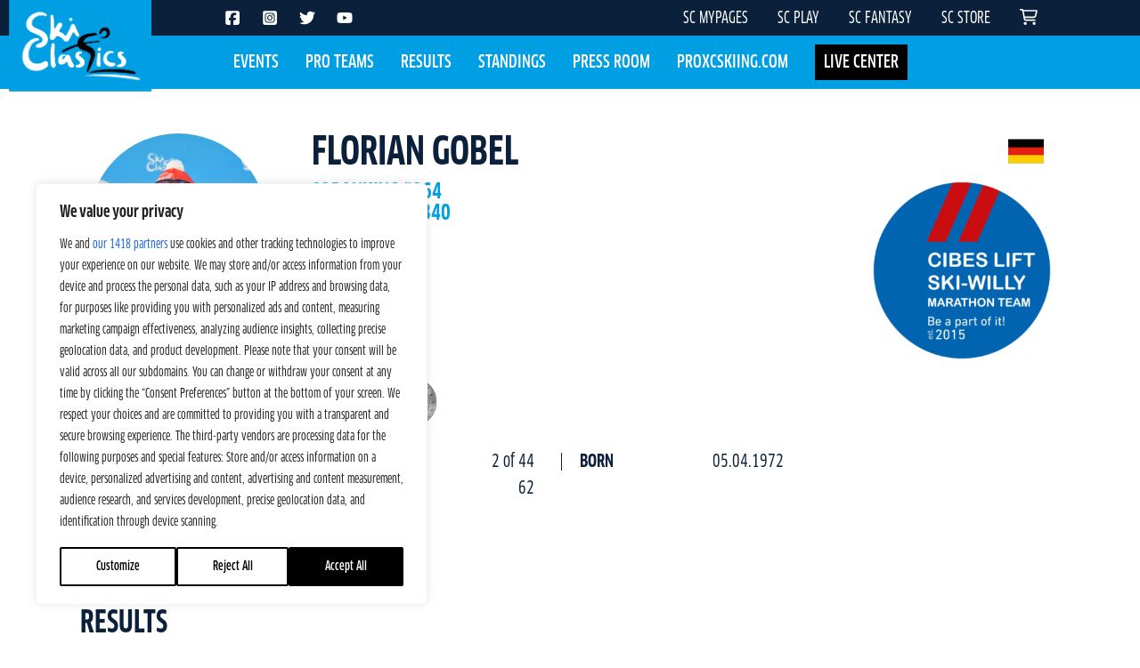

--- FILE ---
content_type: text/html; charset=utf-8
request_url: https://www.google.com/recaptcha/api2/anchor?ar=1&k=6LfbPnAUAAAAACqfb_YCtJi7RY0WkK-1T4b9cUO8&co=aHR0cHM6Ly9za2ljbGFzc2ljcy5jb206NDQz&hl=en&v=PoyoqOPhxBO7pBk68S4YbpHZ&size=invisible&anchor-ms=20000&execute-ms=30000&cb=eakqda6mk6ou
body_size: 49378
content:
<!DOCTYPE HTML><html dir="ltr" lang="en"><head><meta http-equiv="Content-Type" content="text/html; charset=UTF-8">
<meta http-equiv="X-UA-Compatible" content="IE=edge">
<title>reCAPTCHA</title>
<style type="text/css">
/* cyrillic-ext */
@font-face {
  font-family: 'Roboto';
  font-style: normal;
  font-weight: 400;
  font-stretch: 100%;
  src: url(//fonts.gstatic.com/s/roboto/v48/KFO7CnqEu92Fr1ME7kSn66aGLdTylUAMa3GUBHMdazTgWw.woff2) format('woff2');
  unicode-range: U+0460-052F, U+1C80-1C8A, U+20B4, U+2DE0-2DFF, U+A640-A69F, U+FE2E-FE2F;
}
/* cyrillic */
@font-face {
  font-family: 'Roboto';
  font-style: normal;
  font-weight: 400;
  font-stretch: 100%;
  src: url(//fonts.gstatic.com/s/roboto/v48/KFO7CnqEu92Fr1ME7kSn66aGLdTylUAMa3iUBHMdazTgWw.woff2) format('woff2');
  unicode-range: U+0301, U+0400-045F, U+0490-0491, U+04B0-04B1, U+2116;
}
/* greek-ext */
@font-face {
  font-family: 'Roboto';
  font-style: normal;
  font-weight: 400;
  font-stretch: 100%;
  src: url(//fonts.gstatic.com/s/roboto/v48/KFO7CnqEu92Fr1ME7kSn66aGLdTylUAMa3CUBHMdazTgWw.woff2) format('woff2');
  unicode-range: U+1F00-1FFF;
}
/* greek */
@font-face {
  font-family: 'Roboto';
  font-style: normal;
  font-weight: 400;
  font-stretch: 100%;
  src: url(//fonts.gstatic.com/s/roboto/v48/KFO7CnqEu92Fr1ME7kSn66aGLdTylUAMa3-UBHMdazTgWw.woff2) format('woff2');
  unicode-range: U+0370-0377, U+037A-037F, U+0384-038A, U+038C, U+038E-03A1, U+03A3-03FF;
}
/* math */
@font-face {
  font-family: 'Roboto';
  font-style: normal;
  font-weight: 400;
  font-stretch: 100%;
  src: url(//fonts.gstatic.com/s/roboto/v48/KFO7CnqEu92Fr1ME7kSn66aGLdTylUAMawCUBHMdazTgWw.woff2) format('woff2');
  unicode-range: U+0302-0303, U+0305, U+0307-0308, U+0310, U+0312, U+0315, U+031A, U+0326-0327, U+032C, U+032F-0330, U+0332-0333, U+0338, U+033A, U+0346, U+034D, U+0391-03A1, U+03A3-03A9, U+03B1-03C9, U+03D1, U+03D5-03D6, U+03F0-03F1, U+03F4-03F5, U+2016-2017, U+2034-2038, U+203C, U+2040, U+2043, U+2047, U+2050, U+2057, U+205F, U+2070-2071, U+2074-208E, U+2090-209C, U+20D0-20DC, U+20E1, U+20E5-20EF, U+2100-2112, U+2114-2115, U+2117-2121, U+2123-214F, U+2190, U+2192, U+2194-21AE, U+21B0-21E5, U+21F1-21F2, U+21F4-2211, U+2213-2214, U+2216-22FF, U+2308-230B, U+2310, U+2319, U+231C-2321, U+2336-237A, U+237C, U+2395, U+239B-23B7, U+23D0, U+23DC-23E1, U+2474-2475, U+25AF, U+25B3, U+25B7, U+25BD, U+25C1, U+25CA, U+25CC, U+25FB, U+266D-266F, U+27C0-27FF, U+2900-2AFF, U+2B0E-2B11, U+2B30-2B4C, U+2BFE, U+3030, U+FF5B, U+FF5D, U+1D400-1D7FF, U+1EE00-1EEFF;
}
/* symbols */
@font-face {
  font-family: 'Roboto';
  font-style: normal;
  font-weight: 400;
  font-stretch: 100%;
  src: url(//fonts.gstatic.com/s/roboto/v48/KFO7CnqEu92Fr1ME7kSn66aGLdTylUAMaxKUBHMdazTgWw.woff2) format('woff2');
  unicode-range: U+0001-000C, U+000E-001F, U+007F-009F, U+20DD-20E0, U+20E2-20E4, U+2150-218F, U+2190, U+2192, U+2194-2199, U+21AF, U+21E6-21F0, U+21F3, U+2218-2219, U+2299, U+22C4-22C6, U+2300-243F, U+2440-244A, U+2460-24FF, U+25A0-27BF, U+2800-28FF, U+2921-2922, U+2981, U+29BF, U+29EB, U+2B00-2BFF, U+4DC0-4DFF, U+FFF9-FFFB, U+10140-1018E, U+10190-1019C, U+101A0, U+101D0-101FD, U+102E0-102FB, U+10E60-10E7E, U+1D2C0-1D2D3, U+1D2E0-1D37F, U+1F000-1F0FF, U+1F100-1F1AD, U+1F1E6-1F1FF, U+1F30D-1F30F, U+1F315, U+1F31C, U+1F31E, U+1F320-1F32C, U+1F336, U+1F378, U+1F37D, U+1F382, U+1F393-1F39F, U+1F3A7-1F3A8, U+1F3AC-1F3AF, U+1F3C2, U+1F3C4-1F3C6, U+1F3CA-1F3CE, U+1F3D4-1F3E0, U+1F3ED, U+1F3F1-1F3F3, U+1F3F5-1F3F7, U+1F408, U+1F415, U+1F41F, U+1F426, U+1F43F, U+1F441-1F442, U+1F444, U+1F446-1F449, U+1F44C-1F44E, U+1F453, U+1F46A, U+1F47D, U+1F4A3, U+1F4B0, U+1F4B3, U+1F4B9, U+1F4BB, U+1F4BF, U+1F4C8-1F4CB, U+1F4D6, U+1F4DA, U+1F4DF, U+1F4E3-1F4E6, U+1F4EA-1F4ED, U+1F4F7, U+1F4F9-1F4FB, U+1F4FD-1F4FE, U+1F503, U+1F507-1F50B, U+1F50D, U+1F512-1F513, U+1F53E-1F54A, U+1F54F-1F5FA, U+1F610, U+1F650-1F67F, U+1F687, U+1F68D, U+1F691, U+1F694, U+1F698, U+1F6AD, U+1F6B2, U+1F6B9-1F6BA, U+1F6BC, U+1F6C6-1F6CF, U+1F6D3-1F6D7, U+1F6E0-1F6EA, U+1F6F0-1F6F3, U+1F6F7-1F6FC, U+1F700-1F7FF, U+1F800-1F80B, U+1F810-1F847, U+1F850-1F859, U+1F860-1F887, U+1F890-1F8AD, U+1F8B0-1F8BB, U+1F8C0-1F8C1, U+1F900-1F90B, U+1F93B, U+1F946, U+1F984, U+1F996, U+1F9E9, U+1FA00-1FA6F, U+1FA70-1FA7C, U+1FA80-1FA89, U+1FA8F-1FAC6, U+1FACE-1FADC, U+1FADF-1FAE9, U+1FAF0-1FAF8, U+1FB00-1FBFF;
}
/* vietnamese */
@font-face {
  font-family: 'Roboto';
  font-style: normal;
  font-weight: 400;
  font-stretch: 100%;
  src: url(//fonts.gstatic.com/s/roboto/v48/KFO7CnqEu92Fr1ME7kSn66aGLdTylUAMa3OUBHMdazTgWw.woff2) format('woff2');
  unicode-range: U+0102-0103, U+0110-0111, U+0128-0129, U+0168-0169, U+01A0-01A1, U+01AF-01B0, U+0300-0301, U+0303-0304, U+0308-0309, U+0323, U+0329, U+1EA0-1EF9, U+20AB;
}
/* latin-ext */
@font-face {
  font-family: 'Roboto';
  font-style: normal;
  font-weight: 400;
  font-stretch: 100%;
  src: url(//fonts.gstatic.com/s/roboto/v48/KFO7CnqEu92Fr1ME7kSn66aGLdTylUAMa3KUBHMdazTgWw.woff2) format('woff2');
  unicode-range: U+0100-02BA, U+02BD-02C5, U+02C7-02CC, U+02CE-02D7, U+02DD-02FF, U+0304, U+0308, U+0329, U+1D00-1DBF, U+1E00-1E9F, U+1EF2-1EFF, U+2020, U+20A0-20AB, U+20AD-20C0, U+2113, U+2C60-2C7F, U+A720-A7FF;
}
/* latin */
@font-face {
  font-family: 'Roboto';
  font-style: normal;
  font-weight: 400;
  font-stretch: 100%;
  src: url(//fonts.gstatic.com/s/roboto/v48/KFO7CnqEu92Fr1ME7kSn66aGLdTylUAMa3yUBHMdazQ.woff2) format('woff2');
  unicode-range: U+0000-00FF, U+0131, U+0152-0153, U+02BB-02BC, U+02C6, U+02DA, U+02DC, U+0304, U+0308, U+0329, U+2000-206F, U+20AC, U+2122, U+2191, U+2193, U+2212, U+2215, U+FEFF, U+FFFD;
}
/* cyrillic-ext */
@font-face {
  font-family: 'Roboto';
  font-style: normal;
  font-weight: 500;
  font-stretch: 100%;
  src: url(//fonts.gstatic.com/s/roboto/v48/KFO7CnqEu92Fr1ME7kSn66aGLdTylUAMa3GUBHMdazTgWw.woff2) format('woff2');
  unicode-range: U+0460-052F, U+1C80-1C8A, U+20B4, U+2DE0-2DFF, U+A640-A69F, U+FE2E-FE2F;
}
/* cyrillic */
@font-face {
  font-family: 'Roboto';
  font-style: normal;
  font-weight: 500;
  font-stretch: 100%;
  src: url(//fonts.gstatic.com/s/roboto/v48/KFO7CnqEu92Fr1ME7kSn66aGLdTylUAMa3iUBHMdazTgWw.woff2) format('woff2');
  unicode-range: U+0301, U+0400-045F, U+0490-0491, U+04B0-04B1, U+2116;
}
/* greek-ext */
@font-face {
  font-family: 'Roboto';
  font-style: normal;
  font-weight: 500;
  font-stretch: 100%;
  src: url(//fonts.gstatic.com/s/roboto/v48/KFO7CnqEu92Fr1ME7kSn66aGLdTylUAMa3CUBHMdazTgWw.woff2) format('woff2');
  unicode-range: U+1F00-1FFF;
}
/* greek */
@font-face {
  font-family: 'Roboto';
  font-style: normal;
  font-weight: 500;
  font-stretch: 100%;
  src: url(//fonts.gstatic.com/s/roboto/v48/KFO7CnqEu92Fr1ME7kSn66aGLdTylUAMa3-UBHMdazTgWw.woff2) format('woff2');
  unicode-range: U+0370-0377, U+037A-037F, U+0384-038A, U+038C, U+038E-03A1, U+03A3-03FF;
}
/* math */
@font-face {
  font-family: 'Roboto';
  font-style: normal;
  font-weight: 500;
  font-stretch: 100%;
  src: url(//fonts.gstatic.com/s/roboto/v48/KFO7CnqEu92Fr1ME7kSn66aGLdTylUAMawCUBHMdazTgWw.woff2) format('woff2');
  unicode-range: U+0302-0303, U+0305, U+0307-0308, U+0310, U+0312, U+0315, U+031A, U+0326-0327, U+032C, U+032F-0330, U+0332-0333, U+0338, U+033A, U+0346, U+034D, U+0391-03A1, U+03A3-03A9, U+03B1-03C9, U+03D1, U+03D5-03D6, U+03F0-03F1, U+03F4-03F5, U+2016-2017, U+2034-2038, U+203C, U+2040, U+2043, U+2047, U+2050, U+2057, U+205F, U+2070-2071, U+2074-208E, U+2090-209C, U+20D0-20DC, U+20E1, U+20E5-20EF, U+2100-2112, U+2114-2115, U+2117-2121, U+2123-214F, U+2190, U+2192, U+2194-21AE, U+21B0-21E5, U+21F1-21F2, U+21F4-2211, U+2213-2214, U+2216-22FF, U+2308-230B, U+2310, U+2319, U+231C-2321, U+2336-237A, U+237C, U+2395, U+239B-23B7, U+23D0, U+23DC-23E1, U+2474-2475, U+25AF, U+25B3, U+25B7, U+25BD, U+25C1, U+25CA, U+25CC, U+25FB, U+266D-266F, U+27C0-27FF, U+2900-2AFF, U+2B0E-2B11, U+2B30-2B4C, U+2BFE, U+3030, U+FF5B, U+FF5D, U+1D400-1D7FF, U+1EE00-1EEFF;
}
/* symbols */
@font-face {
  font-family: 'Roboto';
  font-style: normal;
  font-weight: 500;
  font-stretch: 100%;
  src: url(//fonts.gstatic.com/s/roboto/v48/KFO7CnqEu92Fr1ME7kSn66aGLdTylUAMaxKUBHMdazTgWw.woff2) format('woff2');
  unicode-range: U+0001-000C, U+000E-001F, U+007F-009F, U+20DD-20E0, U+20E2-20E4, U+2150-218F, U+2190, U+2192, U+2194-2199, U+21AF, U+21E6-21F0, U+21F3, U+2218-2219, U+2299, U+22C4-22C6, U+2300-243F, U+2440-244A, U+2460-24FF, U+25A0-27BF, U+2800-28FF, U+2921-2922, U+2981, U+29BF, U+29EB, U+2B00-2BFF, U+4DC0-4DFF, U+FFF9-FFFB, U+10140-1018E, U+10190-1019C, U+101A0, U+101D0-101FD, U+102E0-102FB, U+10E60-10E7E, U+1D2C0-1D2D3, U+1D2E0-1D37F, U+1F000-1F0FF, U+1F100-1F1AD, U+1F1E6-1F1FF, U+1F30D-1F30F, U+1F315, U+1F31C, U+1F31E, U+1F320-1F32C, U+1F336, U+1F378, U+1F37D, U+1F382, U+1F393-1F39F, U+1F3A7-1F3A8, U+1F3AC-1F3AF, U+1F3C2, U+1F3C4-1F3C6, U+1F3CA-1F3CE, U+1F3D4-1F3E0, U+1F3ED, U+1F3F1-1F3F3, U+1F3F5-1F3F7, U+1F408, U+1F415, U+1F41F, U+1F426, U+1F43F, U+1F441-1F442, U+1F444, U+1F446-1F449, U+1F44C-1F44E, U+1F453, U+1F46A, U+1F47D, U+1F4A3, U+1F4B0, U+1F4B3, U+1F4B9, U+1F4BB, U+1F4BF, U+1F4C8-1F4CB, U+1F4D6, U+1F4DA, U+1F4DF, U+1F4E3-1F4E6, U+1F4EA-1F4ED, U+1F4F7, U+1F4F9-1F4FB, U+1F4FD-1F4FE, U+1F503, U+1F507-1F50B, U+1F50D, U+1F512-1F513, U+1F53E-1F54A, U+1F54F-1F5FA, U+1F610, U+1F650-1F67F, U+1F687, U+1F68D, U+1F691, U+1F694, U+1F698, U+1F6AD, U+1F6B2, U+1F6B9-1F6BA, U+1F6BC, U+1F6C6-1F6CF, U+1F6D3-1F6D7, U+1F6E0-1F6EA, U+1F6F0-1F6F3, U+1F6F7-1F6FC, U+1F700-1F7FF, U+1F800-1F80B, U+1F810-1F847, U+1F850-1F859, U+1F860-1F887, U+1F890-1F8AD, U+1F8B0-1F8BB, U+1F8C0-1F8C1, U+1F900-1F90B, U+1F93B, U+1F946, U+1F984, U+1F996, U+1F9E9, U+1FA00-1FA6F, U+1FA70-1FA7C, U+1FA80-1FA89, U+1FA8F-1FAC6, U+1FACE-1FADC, U+1FADF-1FAE9, U+1FAF0-1FAF8, U+1FB00-1FBFF;
}
/* vietnamese */
@font-face {
  font-family: 'Roboto';
  font-style: normal;
  font-weight: 500;
  font-stretch: 100%;
  src: url(//fonts.gstatic.com/s/roboto/v48/KFO7CnqEu92Fr1ME7kSn66aGLdTylUAMa3OUBHMdazTgWw.woff2) format('woff2');
  unicode-range: U+0102-0103, U+0110-0111, U+0128-0129, U+0168-0169, U+01A0-01A1, U+01AF-01B0, U+0300-0301, U+0303-0304, U+0308-0309, U+0323, U+0329, U+1EA0-1EF9, U+20AB;
}
/* latin-ext */
@font-face {
  font-family: 'Roboto';
  font-style: normal;
  font-weight: 500;
  font-stretch: 100%;
  src: url(//fonts.gstatic.com/s/roboto/v48/KFO7CnqEu92Fr1ME7kSn66aGLdTylUAMa3KUBHMdazTgWw.woff2) format('woff2');
  unicode-range: U+0100-02BA, U+02BD-02C5, U+02C7-02CC, U+02CE-02D7, U+02DD-02FF, U+0304, U+0308, U+0329, U+1D00-1DBF, U+1E00-1E9F, U+1EF2-1EFF, U+2020, U+20A0-20AB, U+20AD-20C0, U+2113, U+2C60-2C7F, U+A720-A7FF;
}
/* latin */
@font-face {
  font-family: 'Roboto';
  font-style: normal;
  font-weight: 500;
  font-stretch: 100%;
  src: url(//fonts.gstatic.com/s/roboto/v48/KFO7CnqEu92Fr1ME7kSn66aGLdTylUAMa3yUBHMdazQ.woff2) format('woff2');
  unicode-range: U+0000-00FF, U+0131, U+0152-0153, U+02BB-02BC, U+02C6, U+02DA, U+02DC, U+0304, U+0308, U+0329, U+2000-206F, U+20AC, U+2122, U+2191, U+2193, U+2212, U+2215, U+FEFF, U+FFFD;
}
/* cyrillic-ext */
@font-face {
  font-family: 'Roboto';
  font-style: normal;
  font-weight: 900;
  font-stretch: 100%;
  src: url(//fonts.gstatic.com/s/roboto/v48/KFO7CnqEu92Fr1ME7kSn66aGLdTylUAMa3GUBHMdazTgWw.woff2) format('woff2');
  unicode-range: U+0460-052F, U+1C80-1C8A, U+20B4, U+2DE0-2DFF, U+A640-A69F, U+FE2E-FE2F;
}
/* cyrillic */
@font-face {
  font-family: 'Roboto';
  font-style: normal;
  font-weight: 900;
  font-stretch: 100%;
  src: url(//fonts.gstatic.com/s/roboto/v48/KFO7CnqEu92Fr1ME7kSn66aGLdTylUAMa3iUBHMdazTgWw.woff2) format('woff2');
  unicode-range: U+0301, U+0400-045F, U+0490-0491, U+04B0-04B1, U+2116;
}
/* greek-ext */
@font-face {
  font-family: 'Roboto';
  font-style: normal;
  font-weight: 900;
  font-stretch: 100%;
  src: url(//fonts.gstatic.com/s/roboto/v48/KFO7CnqEu92Fr1ME7kSn66aGLdTylUAMa3CUBHMdazTgWw.woff2) format('woff2');
  unicode-range: U+1F00-1FFF;
}
/* greek */
@font-face {
  font-family: 'Roboto';
  font-style: normal;
  font-weight: 900;
  font-stretch: 100%;
  src: url(//fonts.gstatic.com/s/roboto/v48/KFO7CnqEu92Fr1ME7kSn66aGLdTylUAMa3-UBHMdazTgWw.woff2) format('woff2');
  unicode-range: U+0370-0377, U+037A-037F, U+0384-038A, U+038C, U+038E-03A1, U+03A3-03FF;
}
/* math */
@font-face {
  font-family: 'Roboto';
  font-style: normal;
  font-weight: 900;
  font-stretch: 100%;
  src: url(//fonts.gstatic.com/s/roboto/v48/KFO7CnqEu92Fr1ME7kSn66aGLdTylUAMawCUBHMdazTgWw.woff2) format('woff2');
  unicode-range: U+0302-0303, U+0305, U+0307-0308, U+0310, U+0312, U+0315, U+031A, U+0326-0327, U+032C, U+032F-0330, U+0332-0333, U+0338, U+033A, U+0346, U+034D, U+0391-03A1, U+03A3-03A9, U+03B1-03C9, U+03D1, U+03D5-03D6, U+03F0-03F1, U+03F4-03F5, U+2016-2017, U+2034-2038, U+203C, U+2040, U+2043, U+2047, U+2050, U+2057, U+205F, U+2070-2071, U+2074-208E, U+2090-209C, U+20D0-20DC, U+20E1, U+20E5-20EF, U+2100-2112, U+2114-2115, U+2117-2121, U+2123-214F, U+2190, U+2192, U+2194-21AE, U+21B0-21E5, U+21F1-21F2, U+21F4-2211, U+2213-2214, U+2216-22FF, U+2308-230B, U+2310, U+2319, U+231C-2321, U+2336-237A, U+237C, U+2395, U+239B-23B7, U+23D0, U+23DC-23E1, U+2474-2475, U+25AF, U+25B3, U+25B7, U+25BD, U+25C1, U+25CA, U+25CC, U+25FB, U+266D-266F, U+27C0-27FF, U+2900-2AFF, U+2B0E-2B11, U+2B30-2B4C, U+2BFE, U+3030, U+FF5B, U+FF5D, U+1D400-1D7FF, U+1EE00-1EEFF;
}
/* symbols */
@font-face {
  font-family: 'Roboto';
  font-style: normal;
  font-weight: 900;
  font-stretch: 100%;
  src: url(//fonts.gstatic.com/s/roboto/v48/KFO7CnqEu92Fr1ME7kSn66aGLdTylUAMaxKUBHMdazTgWw.woff2) format('woff2');
  unicode-range: U+0001-000C, U+000E-001F, U+007F-009F, U+20DD-20E0, U+20E2-20E4, U+2150-218F, U+2190, U+2192, U+2194-2199, U+21AF, U+21E6-21F0, U+21F3, U+2218-2219, U+2299, U+22C4-22C6, U+2300-243F, U+2440-244A, U+2460-24FF, U+25A0-27BF, U+2800-28FF, U+2921-2922, U+2981, U+29BF, U+29EB, U+2B00-2BFF, U+4DC0-4DFF, U+FFF9-FFFB, U+10140-1018E, U+10190-1019C, U+101A0, U+101D0-101FD, U+102E0-102FB, U+10E60-10E7E, U+1D2C0-1D2D3, U+1D2E0-1D37F, U+1F000-1F0FF, U+1F100-1F1AD, U+1F1E6-1F1FF, U+1F30D-1F30F, U+1F315, U+1F31C, U+1F31E, U+1F320-1F32C, U+1F336, U+1F378, U+1F37D, U+1F382, U+1F393-1F39F, U+1F3A7-1F3A8, U+1F3AC-1F3AF, U+1F3C2, U+1F3C4-1F3C6, U+1F3CA-1F3CE, U+1F3D4-1F3E0, U+1F3ED, U+1F3F1-1F3F3, U+1F3F5-1F3F7, U+1F408, U+1F415, U+1F41F, U+1F426, U+1F43F, U+1F441-1F442, U+1F444, U+1F446-1F449, U+1F44C-1F44E, U+1F453, U+1F46A, U+1F47D, U+1F4A3, U+1F4B0, U+1F4B3, U+1F4B9, U+1F4BB, U+1F4BF, U+1F4C8-1F4CB, U+1F4D6, U+1F4DA, U+1F4DF, U+1F4E3-1F4E6, U+1F4EA-1F4ED, U+1F4F7, U+1F4F9-1F4FB, U+1F4FD-1F4FE, U+1F503, U+1F507-1F50B, U+1F50D, U+1F512-1F513, U+1F53E-1F54A, U+1F54F-1F5FA, U+1F610, U+1F650-1F67F, U+1F687, U+1F68D, U+1F691, U+1F694, U+1F698, U+1F6AD, U+1F6B2, U+1F6B9-1F6BA, U+1F6BC, U+1F6C6-1F6CF, U+1F6D3-1F6D7, U+1F6E0-1F6EA, U+1F6F0-1F6F3, U+1F6F7-1F6FC, U+1F700-1F7FF, U+1F800-1F80B, U+1F810-1F847, U+1F850-1F859, U+1F860-1F887, U+1F890-1F8AD, U+1F8B0-1F8BB, U+1F8C0-1F8C1, U+1F900-1F90B, U+1F93B, U+1F946, U+1F984, U+1F996, U+1F9E9, U+1FA00-1FA6F, U+1FA70-1FA7C, U+1FA80-1FA89, U+1FA8F-1FAC6, U+1FACE-1FADC, U+1FADF-1FAE9, U+1FAF0-1FAF8, U+1FB00-1FBFF;
}
/* vietnamese */
@font-face {
  font-family: 'Roboto';
  font-style: normal;
  font-weight: 900;
  font-stretch: 100%;
  src: url(//fonts.gstatic.com/s/roboto/v48/KFO7CnqEu92Fr1ME7kSn66aGLdTylUAMa3OUBHMdazTgWw.woff2) format('woff2');
  unicode-range: U+0102-0103, U+0110-0111, U+0128-0129, U+0168-0169, U+01A0-01A1, U+01AF-01B0, U+0300-0301, U+0303-0304, U+0308-0309, U+0323, U+0329, U+1EA0-1EF9, U+20AB;
}
/* latin-ext */
@font-face {
  font-family: 'Roboto';
  font-style: normal;
  font-weight: 900;
  font-stretch: 100%;
  src: url(//fonts.gstatic.com/s/roboto/v48/KFO7CnqEu92Fr1ME7kSn66aGLdTylUAMa3KUBHMdazTgWw.woff2) format('woff2');
  unicode-range: U+0100-02BA, U+02BD-02C5, U+02C7-02CC, U+02CE-02D7, U+02DD-02FF, U+0304, U+0308, U+0329, U+1D00-1DBF, U+1E00-1E9F, U+1EF2-1EFF, U+2020, U+20A0-20AB, U+20AD-20C0, U+2113, U+2C60-2C7F, U+A720-A7FF;
}
/* latin */
@font-face {
  font-family: 'Roboto';
  font-style: normal;
  font-weight: 900;
  font-stretch: 100%;
  src: url(//fonts.gstatic.com/s/roboto/v48/KFO7CnqEu92Fr1ME7kSn66aGLdTylUAMa3yUBHMdazQ.woff2) format('woff2');
  unicode-range: U+0000-00FF, U+0131, U+0152-0153, U+02BB-02BC, U+02C6, U+02DA, U+02DC, U+0304, U+0308, U+0329, U+2000-206F, U+20AC, U+2122, U+2191, U+2193, U+2212, U+2215, U+FEFF, U+FFFD;
}

</style>
<link rel="stylesheet" type="text/css" href="https://www.gstatic.com/recaptcha/releases/PoyoqOPhxBO7pBk68S4YbpHZ/styles__ltr.css">
<script nonce="aCLTpnGDu0lNrMT8SAnjLA" type="text/javascript">window['__recaptcha_api'] = 'https://www.google.com/recaptcha/api2/';</script>
<script type="text/javascript" src="https://www.gstatic.com/recaptcha/releases/PoyoqOPhxBO7pBk68S4YbpHZ/recaptcha__en.js" nonce="aCLTpnGDu0lNrMT8SAnjLA">
      
    </script></head>
<body><div id="rc-anchor-alert" class="rc-anchor-alert"></div>
<input type="hidden" id="recaptcha-token" value="[base64]">
<script type="text/javascript" nonce="aCLTpnGDu0lNrMT8SAnjLA">
      recaptcha.anchor.Main.init("[\x22ainput\x22,[\x22bgdata\x22,\x22\x22,\[base64]/[base64]/[base64]/[base64]/[base64]/[base64]/[base64]/[base64]/[base64]/[base64]\\u003d\x22,\[base64]\\u003d\x22,\[base64]/woPDm8O5woQnwobDssKhwrbCocKYVT44wobChlHDm0AiwqvCuMKzwpY/EcKZw5dcGMKAwrMMCsKvwqDCpcKddsOkFcKTw4nCnUrDmcKnw6onW8ORKsK/[base64]/DsnRCwo5lUW7CpEIjwo7DlsOwCQwQS2F5ajzDlMOwwpHDhi54w5Y+DxpKDGBywoIZS1IWL10FAGvClD5mw53DtyDCn8Klw43CrFh1PkUHwo7DmHXCl8OPw7ZNw4VTw6XDn8K7wp0/WD3Cs8KnwoICwqB3wqrCgsKiw5rDikxzazBKw6JFG0EvRCPDqcKKwqt4aENWc0Uhwr3CnGrDk3zDlhDCnD/Do8KSeioFw63DtB1Uw4HCr8OYAhXDr8OXeMK5wqZ3SsK9w5BVOCDDlG7DnUfDoFpXwrtFw6crU8K/[base64]/DpnYLMxzDocOuwr4MwpLCv8O/w43DiEbCmhQ1MGkKH8OrwoxOTMKaw7XCmcKAScKPMMK4woALwrvDgWDCu8KnTn0VFwjCrcOwAsOOwpHDi8KTXDrCgS3Crm9Ew5TCpMOKw4cHwqfCm1XDjn/[base64]/Cl8Ovwq9Ew6hiwoMDOcK4JMKHwqbDhj3CkFZWw7h+PVrDisKnwoF5cGFZB8KbwopSf8OkEHlVw4gqwrVhKQjCrMO0w6vCr8OMDAR/w5DDqMKPwo3CsC/[base64]/w7JQTsOfdBR0IF1RwoJEwr9aHMOPMl/DqSQoL8OvwovDtcOQw4A9KVnDgMOxFBF+McKGw6fCg8KXw77CncOOwpPDocKCw6LCpXYwMsKNwopoYn0nwr/Dlz7Dk8KEw5HDrMK8FcOCwqrCusOgwqPCjww5wogDIMKMwrJew6gew57DnMO9SUPCk07DgDFSwrtUM8ODwq3Cv8K1dcOWw4LCsMKHw58STXDDkMOhwp3CqsO/PGvDnBkuwq3Dig1/w47CtinCqwcDXV05cMOcPX9KbEnCp07CkMOjwojCrcO7ClPCux7CuzUSajHCkMO0w5lEw519wo92wohWZgLCrFbDrsOCU8OfFMOucjo+w4TCqGcBwp7CmWzCqsOrd8OKW1rCpsO/wrjDuMKcw7Qkw6vCtMOgwpTCmlBNwptYOVDDjcK/[base64]/wrHCnCJGAsOXMSvDj2s9SnHDlsKoQ2HCg8ONw6pQwqnCjcKiJMOPaQvDpsOiGm1tMlU3T8OqF1kxw75VKcOvwq/[base64]/w7QaOsKtw4PDkUQvUMOQHQRpwpfDk8OEwrFbw4wjw6ILwpzDgMKNb8KjNsOTwq5SwqfCrHTCu8O0EnpZEsOjM8KUTkxIe2DCm8KAcsK6w6cJE8KZwqdGwrECwr5zR8KJwr/CnMOVwpYKGsKkXMOtczbDrMKmwpPDsMKxwpPCiVZLJ8K9wpzCvCkVw4fDocOXBsORw6fCn8OEfn5Uw7TCjDMVwpbCuMKwdHEvfcOmRBzDnsOCwrHDtCdcFMK2MWPDt8KRWCsFeMOYSWhlw6zCinktw6Bten/DlsOpwrDDucOnwrvDssK4WMKKw5fDrcK4ZMOpw5PDlcKFwpPDsVAxKcOmw5bCosKWw48tTCMtd8KMw5jDhCQsw7EkwqPCq25pwqTCgFHDg8K0wqTCjMOJwoDDisKaIsOdfsKLRsOew6sPwoRuw61Hw7zClsOHw4Jwe8KuHDPCsz3CsEXDtcKHwp/CrE7CpcK1MTorYh7CvDPCk8OsLsKQelXChcKQBC8rfcO0U1/[base64]/w6EQL8OJw65wBcO3wqTCosOzw7rDrsKMw55ww5I5SsO0wowPwrPClmJHGcOPw73Cmz9Yw63Ch8OCRAJFw71YwojCv8K3wp0PCsKFwo82wqjDhcO7E8K+OcOzw5sSGCvCiMO2w41GMB/DgGfCjQYQwoDCgnEuwpPCv8KwNsODKAQYwqDDn8KjfGvDi8KBfFXDnWPCsznDpAJ1b8ORF8OCYcOlw6M4w68BwqLCnMKNw6vDoGnDlMOnwrJKw47DllDChGJHKEgRAhrDgsKzwqxYWsOdwqRzw7MSwrweLMKhw6PCvcK0ZhxRC8O2wrhnw5XCkx5KCcO7ZDHDgsO/[base64]/CucKlBwAWwokTw6PDjsOJwpM6DcKmWsKiw4cbwphzWcK9wr/CtcO0w5lje8O1XA/[base64]/Ch0dbd8OnwoTDu8KLXWHDgcKUe3Aywrx/JMOfwo7DrMOnwr8KRWlMwqt/WcOqC2rDhMOCwqgNw6zCj8OkL8K2T8K8NsOzXcKGwrjDg8KmwpPCmSXDvcOCdcOWw6U7AFPCoDPCk8OewrfCk8Kfw5fDln/Cv8Osw7wwUMO5PMKNCFJMwq4Dw4pGP1IzVcOecX3CpCvDt8OtEFLDkTDDlFcpIsO2w6vCq8OWw5JBw4Q2w5RsfcOMUcKEa8K/[base64]/TDBpw5nDrQTDu8O9w4MVwqfCvMK3ChxHIMKdwqvDgMKbBcO8w65jw4sJw5hcOcOuw5zCk8OQw4zClMOtwqcuLMOeMWDDhTFkwqYgw7dJBcKYKSZhFC/Cs8KLbCFUHGlGwoUrwrnCjGPCt0dmwp0eMsOgRMOtw4JAQ8ODTmQZwofDhMK2d8O6w7/DgWJHBsKxw6/[base64]/ComTDgsOGwqLDt8KocnfCsyrDhsONY8Obw6rCuzNnw4kwGMKGYCpqfMOww5B9wqnDh2p0UMKnOClXw4PDi8KCwovDg8KqwprCu8KPw7MwTcOiwo1xwrrCjcKHHlo+w5/DisKFwp3CjsKUfsKkw405A0tow64vwoFdCGBQw6U7J8KjwoQITjfDuR44bVjCh8Kvw4/DgcO2w7FKMFrDoirCtTPDgcOgLCHCrhvCt8K+w41pwqnDk8KRdcKZwrNjDgl+w5fDisKGZQBaIcOdd8OSJFDCnMOjwpF9MsKmGSoEw7/CoMOwScOgw5/CmR7CrkUsZh8kZljDm8K6wofCqGM4P8OnB8OzwrPCsMO7HsKrwqs/[base64]/DuMOBwqnDjcOwJhEmw5ZjLSVdOsOhE8OBRMKkwo5bw6BDPTgIw53DqUtXwqoPw6bCthoHwr/DgcK2wrvCrX1edC0hUAbCtsOdLjQ2wq5HfsO3w6xsUMOsD8KUw6nDui/DisO+w6TCsARSwoXDuCLCtMKQTMKTw7bCuz9Mw4NfPMOHw65JA03CtEtEdsOxwpTDt8KMw7fCkQVSwoRtPSbDtzXDr1rDhsOnSj4Yw7bDvMOlw6vDjcK7worCt8OAXBrDpsKmwoLDrEI7w6bCrkHDr8KxcMK/woDDkcKiJjTCrGHDuMKeU8KFwq7CmTlaw5bCg8Klw4FxRcOUGWPCssOnd2NNwp3CjBhOGsOCwptSPcKEw5p4w4o1w7YCw60/[base64]/Dkk0ca8KqZRvClsOQNUxeH0LCrcO6woHCnS4SbMK5w7HCoQMNEF/[base64]/[base64]/J3swcm7DomAAwrnDk07CiG7Ci8OmwoJAw6wqFMKgWsOqQ8O/w7dGZTrDnMO3w5NJTsKjXzDCvMOrwq/DpsKsCjLCuGVdaMKhw4vDhEbDumvDmSLDs8KNaMOrw5l1f8OuTiUyC8Okw7fDmsKtwp5jdX7DncOtw7TDoF3DqwDDlEUQZMO1ZcOAw5PCvsOiwr/CqyvDkMK8GMK/VVnCpsKDwqFfHGTChUDDgMKrTDMqw7hrw697w7duw5fDpsOHVMOXwrDDjMO/a08uwr0HwqITfcOxWkJPwrx+woXCl8O2TRdeAMOtwr3CkMOJwrHChhoMLsO/JsKGcio5bUXCiGAZw7XCtMKvwrnCgcKXw5PDm8Kxw6drwpDDt0o/wqI5HDBib8Kaw6DDgwzCiADCrwVHw4zCj8OLXgLCvHlAeWvCnnfClXZfwr9Ww4jDp8Kxw6PDrA7Dg8Kiw5TDqcO4w7doasOPA8O+TQ18bCEPQ8KUwpZOwppUwpUXw70yw6w7w6Eqw7bDoMOtAS4Xw4FteR/Do8KZF8OQw7TCscK7N8OmGzvDsQbCjMK7Tw/CkMKnworCh8OGScOkWcOsFsKzST3DkcKSVTUwwqF3M8ORw4wswqbDt8OPFlJewooUa8KJRcKVGRbDj07DksK+PcO9XsOtZ8K5TH5/[base64]/[base64]/wo/DjH1XZkAow7zCsWPDoR98IQh9HcKSw508KcOaw4LDgVgObcKTw6jDscKMZsKMWsOBw5sZTMK3XEstF8OiwqHCpMKuwq5jwoQ0QGzCoxfDoMKTw43Cs8O8LAR4f3wJDGTDgm/Cpi7DlE54worClXvClg3CmsKFwoYMw4UlH2AeY8O6w4vClAwSwp3DvyYEwpPClXUrw6MGw6ddw78twrzChMOlfcO8wr1FOlVlw43Cn0/CpcKKE1Zvwq7CkiwVJcKPKgs2ORRnMsKKw6HDnMKNIMK1wrXDgULDtSDConU2w4HDqDPDmBrDpsOXIlMmwqjDvj/DqCLCkMKObitzVsKTw6hbAw/DlsKzw5rChsOJd8KvwpAcWC8GTCLCiirCvcOeMcKaLD/CqkgKV8Kpwp40w6Nlw73Cr8OiwpXCnMOBGsO4bUrDv8O6wpPDuARZwqVrUMOtwqkMfMKkL3jDjHjChCs/IcKzVVbDhMK0w6nCuh/Dp3nCvcKrXjIaw4vCjn/CoHDCpmNvJMKFG8OsfFrCpMObwo7Dp8O5TEjCjzYHK8OJSMO4w5Eswq/ClsKHGMOgwrbCvSbDpwnCmkQna8KKaQYTw5PCpiJJbsO2wqPCqCbDsj8wwoB0wqVgOE/CrhHDpH7DuhXDt3/DkDHChsObwqAww5R1w7bCizpEwq8dwpHCsGTCg8Kzw5PDgcOJTsOfwrxFLjp0w7DCu8Kcw5Erw7DClcKMAwzDjhLDiUzCn8OrcMOEw4Rpw5JawrUuw7NBw61Iw7DDk8KCLsOywrXCmcOnFMK4GMO4KsKcFMKkw6zDkkpJw6Zrw4Z9wpjDiEXCvEvCsSrCm3LDsh/[base64]/[base64]/DiUvDrMKeez7DvTrDt8Ocw7swZGTDrGNEwrgpw4UwKGzDtMOyw5RHA2nCgsKDaybDtG49wpLCogDCjmDDpSkmwozCvT/CuBxhLGl2wozCrCnDhcKIMz17bsO2DULCl8OXw6vDtBPChcKDdVJ7w6plwqJOaQDCpArDqsOjw7ILw5XCkFXDtAJiwpvDsxRGMkARwoIIwqrDrMK2w4skwoVcPcOBd3E6HgJYbmTCksKhw5w/wq0+w6jDusOuN8OEX8KWBGnChyvDr8O5QyExH0xew6Z5OmDDlMKpcMKxwqnDh2nCncKDw4XDssKNwpTDvRnCh8KzcmTDhMKDwpTDpcK/w7bCucO6ORbDnkbDicOJw4DCgsOXWMKyw7vDtEUnExwWeMKycFEiEMO2HcOSDURwwqzClMO8aMKEXEQjwqzDr0MIwpoHBcKtwo/CgHIsw7t6DsKsw6DCkcODw4rCh8KaAsKADwdKDzLDs8O0w6AxwopuTUUAw6fDqU7DvcK+w5fCncO5wqXChsKWwoQORsKJXwDCr1HDt8OZwoZDFMKvPBLCqSjDhsOIwpjDlMKffSrCh8KXNzzChnEvcMKfwrXDv8Khw7EJfWcMdVHCgsOZw740esOeGE/DgsK5aV/CkcO1wqJ9YsKrQMK3bcK7fcKZwoBmw5PCnz5Bw7hHwrHDkUtMwpzDtDkuwoLCqCRIDMO6w6tyw6fDjgvCl29Aw6fCkMOHwqvDhsKbw7pZRmhGYEnCijh1U8Kcf1/Cm8KFXwllY8O4wqkGPBowaMKsw4PDshbCocOKRsOCfcOEGcK9w7peOiEofyotUi41wqXDsWcFFwV4w6dow5o1w7vDjBtzdiUfck3DhMKaw4oBDmVFNsKRwrbDih3CqsKjIFHCuA56DWRJwqbCoVcvwpdgOnrCgMOfwo3DsTXCuRrDqwECw6/DvsK3w5clw4t3Y1XDv8Kmw7LDkcKjYsOFAcO+wptBw5AVeATDjcKfwoDCiC02UnbCt8OEbsKAw6NJwo/CgUhaPMOXYcKxORPDnUogPzzDhlPCvsOVwqMxUsKoVMKfw4lHM8KiIcK+w7jCr2bDksOqwrU7P8OJaRNtAcKvw7bDpMOpw5zCogBew6RDw47CpHpaaypZw6bDhDrDm2ILTBQ5NwtTw6HDlRZRJCBxWsKNw4gjw57Ci8O4B8OKwq5cfsKdGsKKNnNGw7TDvSPDt8K4wr/CuFHCvVrDhDVOVWIGTTUYRsKbwoNuwpB4LA4Ow73CqB5kw73Cm0RJwpEdDBLCjEQpw4zCkcK4w5NlDT3CumPDqsKPO8KFwqrChk45O8KkwpPCvcK3N1ANwrvClsO8dcORwo7DqyzDomkab8O7wrDDqMK1I8KBwr1NwoYwCXPDtcKsJ0c/FxLCo3LDqMKlw6zCmsObw4jCu8ODUMK7wo7CpUfCnBTCmGcEwozCssKQQsK9HMKYRGgrwoYdw7AJTTnDszd3w7fCii7CuUN2woLCniHDp0B6w7/DoXUzw5cRw77DukrCsyYTw7/CmH92CltbRHbClRQeEsOnclvChsOuWcOKwoN+C8OtwoHCjsObw7LDhDbChzIOJiYIAW0vw7zDoSsYTS7ClCt4wq7DjcKhw5tqH8K8wo/CsBc+JcKsNRvCqVHDh2sIwp/CpsKAMjFJw5/[base64]/DujrDlkLDoCUiQcOuIQMROcKpwojDtAAWw4XCnw7Dl8KpKcKeLkPDnMK9w6HCuS7Dghgmwo7CsAMSE0JMwrwJJMOyBcKcwrXCt0jCuEfClsK7bcK6MyReXRwTw6nDsMKaw7PCgUhBWC/[base64]/[base64]/DhljDlcOHwpPDhsKiEB1qwqTDlsOCwozCh3rCuQ93wrR3a8O6bcOUw5bCnsKEwqDCu3bCusO9asKDGsKRwrzDvDxKY2goXcKUUsK7BsKXwovCqcO/w6gGw4tAw6PDigkswrPCrGLDlz/CsGzCvCALw4zDjsKAHcKdwoJhRTIJwrzDkcOVA1PCm25pwqsyw65ndsK9VksIb8KEKG3DqiR8wpdSwq3Cu8O8KMKxZcKnwocuwqjCncO/ccO1S8KMa8O6BFgEw4TCgcK/KgLCt07Do8KJBGgDcgQAKCnCucOQNMOtw6JSDsKZw4AYGGDCjBLCrH7CiiDCvcO2VCrDvMOZQcKKw6AhGsKTIRTCrcKZNiNla8KjOg4ww4ttesKjfy7DtsKuwo7CnztFSMKVQTs4wrsyw5/CicKFOcKMUMKIw5Zww4PDpsKjw4nDgyUFLcO+woh+wp/[base64]/CjFd/QsKdAsKOwqTDoD3CmwTCjgwafcOzwotMDjrCtMOawq3Cvy3CscO+w5HDjWFRCyXDhD7Dg8K1wqFew5/CrjVNwoLDpW0Jw6zDhFYSKcKAY8KHCsKfwo5/w7HDpsKVGE7DjjHDtRjCl1/[base64]/w5DCocKmWCjCscOkTcOwfsKsYMO5d8KSNsObwrHCjAhYw4tvecO4BcKkw6Bbw6NvfMOmX8K/esO1c8K2w6A4E07Ct1zDkcOswqfDrsK1RsKmw7rDssOTw75hGsOlLcOhwrE7wpp3w6p2w7lkwqvDjsONw5HDnWlXa8KIeMKOw61NwpLCpsKQw445ejl5w4jDp0FURyvDn1VbEMObw70zwqHDmhJ9wqrCv3bDj8KDw4nDusKNw6PDo8KswqxIasKdDRnCnsOCQsK/VMKowpw9wpPCgyt/w7XDl3F8wpzDkmN9Iz3CjWnDsMKtwojDlcKow6hqLAdow4PCmsKLesK5w5BkwpPCkMOhw5/[base64]/[base64]/[base64]/CuTPDnA7DtFx3O8OfICkhwqzClMONNMOAB0EuTMOnw5saw5jDrcOvXcKCVEbDpD3CuMKOGsOWGsKTw7VNw7jCvhl9X8KLw5FKwp9gwrgCw4VCw7ZMwpjDjcKPSn7DklBwUz7CjlHChz01QQEfwoM2w4jDpMObwrcqCsKDOFVcPsOOCsKSYsKkwqJAwqpVYMO/JVAywqvCncKawoTDlhoJU2vCqkFyHsKJNUvCs33CrnbCtsKSJsO2w5nDnMKIeMOLLhnCg8Omwr8mw6UORcKmwp3DrjrDqsK8cgkOwr0Dwp7DjD7DtD7DpAFFwpIXHDPDusOwworDucKQQcOpwqvCuSfDswpwYh/CoxUuWx5+wpHChsOnEMK9wrIgw7DCg1/CiMOnGUnCtcOCw5PChx01w4UfwpvCvXDDq8KRwqIfwqo3IhjDlBPCkcOAw4sHw5rCn8KMwq/[base64]/CrT/DuAHDgj3DpFklwohsw714w4PCo33DsRfCu8KnQyvCqCjDksOyD8OaZyhXFlPCm3ovwpfCnMKWw6PCtsOCwp/[base64]/DjnLChsKIwoRfwqEqbQTCgcKTHApWdWJFUSXDhXF5w4zDhMOZIMO6csK7WQYtw64NwrTDjcOYwp9ZFsOxwrRdRsOCw4s4w6gNIxIUw5DCjsKzwrjCicK8YsOfw5EIwq/DhsOSwq1twqwxwqnDpXw4QTvCl8KwccKnw4NDcsO1dsKvfT/DqsOzKgsCw5TCk8KLRcKjEDXDmRrDsMKQEMKnQcOTYsO2w40Qw7/DsRItw4AJC8OYw5zClMKvfSY3wpPCgsOpTcONQGoHw4RcXsKRw4pXBMKQb8OjwrZMwrnCj38vfsOoZcK0aUPDtMOWAsKJw6vClwkdHl1HHmwmAUkcw7zDkGNVecOKw6PDucOjw6HDjsO6Q8OMwo/DtcOsw7TDvyJMdcO1Q1fDhcOdw7wew6HDtMOAFcKqRT/[base64]/Do8KCcnrDnjMuw5crCno3VSxlwqrCmMODw5/CvsOJw5fDt0bDh290LcKnwpVNEMKBABvCv2drwpjCisKNwr3DsMOlw57DrCrCvy/DtsOiwpsFwq7CtsOITyBsVcKEw6bDpFDDk3zCsiTCs8OnOwsdP088anVow4QUw65Twq/CpsKbwqlpwoHDjlLCuiTDgzIeWMKWTQAMDcORH8Ouw5DDmsKoLkEHw6fDt8OIwrdFw6fDicK3T33Dm8KWbhrDoVY+wqcoV8KUYEZuw5MMwrIswpLDnTDCrQtdw77Di8Kpw4gMdsKZwpPDksKQwrjCpF/DsjQKSA3CtMOOXisOwqFVwrFUw57DnSl4ZcK1TGJCVxnCicOWw63DnFpfwolxBm4ZKilJw5pUNhI5w4tVw7hJIx1ew6rDvcKdw63CoMK3woV2CsOMworCmsKFHhXDtH/[base64]/CpCjDusOXw692QjdEw4QewqRZw6fCvUDDrQcvL8O8dwBWw7bCow/Cr8K0G8KFIsKvEsKBw5TCjMKgw5NnE2l6w7TDqcOIw4vDvMKhw4wAScKNccO9w6xjwqXDsX/[base64]/f8OGVSgrT8OZw5jDkk4ibMKcXS4qAyLCjUfCqMKiDkUww7vDpiInwoxAaT3DjnNBwr/DmC3CnX0/Yktsw7PCvkJ5HMOnwrIWw4vDvC0dwr7CtChxTMOnR8KMP8OSF8OGTmLDi3JYw4/CmGfDoAVFbcKpw7kxwoPDm8KMUcO+FVzDisK3M8O2DcK0w7PDr8KuMDVmc8Oqw6jCon7CjHofwpw3aMKywqjCgsOVMCMrdsOdw77DkHMRXMK3w5fCgn3DrcOAw6piJ0gewqTCjnfClMOuwqJ4wq/[base64]/DqWwZdsOgZVPCrTMrw7DDqjxuw5tkG3TDqBDCgFLCj8OBXcOgWsObUMOWQDZ5DlkbwrokEMK3wrTCtGBzw54aw6rCh8OPbMKRwoVnw6nDhTvCoBAlGQ7Dv0PClTMcw4c5w414TjjCi8OkwozDk8Kxw7cjwqvCpsOuwqAbwqwGYcOtdcOvGcKlN8O/[base64]/Cm8Kwc8OLD8OfwqAhW8KvwotrMcO9woI6DVgHEHEsTE4CW8OXE1/DrGnCgwtKw5p+wp7ChMO5DUIqw4JXZMKzwobCoMKZw6jChMKBw7bDk8KpLcOzwr4wwqvCqU3CmsK4bcOTAcOTUBnDu3pOw7wLc8ODwrLCuHZewqQ7Z8K+FxDDssOrw4ZVworCunFAw4rCtEVyw6LDnDstwqkcw6YkBE/CkcO+BsOUw4oIwo/CiMKiwqvCllTCnsOpRsKZwrPDkcKccsKlwq7Cj1rCm8O4NmDCv05EJcKgwr3CncKacAkkwrUdwrAOMicqZMOzw4bDucKdwovDr13Cg8KEw4UQIzbCv8K8ScKDwoTClwMRwrvCrMOJwoYrWMO2woRNUsK4Oz7Ch8OhIh/DoVHClTDCjCHDi8OCw6s0wrLDq2JlETt9w7vDg0vClxN7O0hAKsONdMKKN3PDn8OrJ2pRVy/DkVzDuMOfwrkzwqrDrcOmwpAvw7sMw6jCs1zDscKzXlvCnQDCp2kUw5LDq8Kdw6VoUMKiw4vCnlwyw6HCmsKDwp4Rw4bCh2RlOcOCRCbDjMKcOsOMwqAzw4U1LSfDocKYE2PCrWVQwqUzQ8OKwrzDvTnCr8KAwptMw6bDnBo6w4F5w7/DvxnDj1zDuMKcw5DCpyDCtsKfwqvCtsONwqwww4PDjS1lf0IRwqdiKcKkZMOkAcORwp4mYDPCqiDDhSvCosKjEm3Dk8OjwrjCrys4w6PCkcOkQwnCv3hNWsKdZwHDmm0VH2dGK8O7Emg5X1LDpEnDtE/DpMKMw6XCqsO/Z8OYa2rDr8KsfUNXHsKRw65cMCDDmkZvDcK6w4LCqMOsU8OXwp/[base64]/CvMKdFmnDiwHCqBDDl8KAworDjWYUCkQHcywDIMKYZsKsw7TDt37Ci0sFw67Cr01+ZHDDmQzDv8OfwojCvjUFeMOAw608wp58w7/DpsKew5lGYMOVZwMCwrdYwp3CgsKEcQEsBhhAw6BdwptYw5vCq1LDsMKbwocTf8K8wqPCoxLDjyvDpMOSHy/DuwdtVBnDtMKnbiYKZgPDtcO9VwxlTcOlw5lKFsKZw5XCgBDCinp+w7hkZ0Zuw60Od2HCq1bCvDHCpMOhw7rCgQsdOV3CsVIew6TCuMONSU5UPk7DihknVMK2wrLCr17Crx3CqcOXwq3CvRPCtl/CvMOCw5jDucOwacOcwr16AWgBQHfDkW/CpkZ/w5DDgsOifht8PMOkwo/Cpm/CmQJLw6PDg0NzLcKdLnHCqXXClcKADcOaKyvDrcOPbsKBHcKIw4fDpAwcKyTDi0kZwqFPwofDgsKtYsKySsKKC8O4wq/DssOTwrYlw49Qw7nCuUzCrStKYA06wpkXw4nCtjtBfFpsSBFswoQPV0cOCsO3wqPDm3/[base64]/[base64]/Cs3LDncOGw6jDoMKzwpRxw57DjcOKUS3DtHrDqVoqwq8zwrrCnj1Cw6/Ciz/CiDFFw5XDsX0JbMKOw5jDjH/CgjdCwrgnw53CtcKaw7hqE2dQOsKOBcKBDsO8wrtEw4HDlMK0w7kwFQdZM8OMBy4jPWQUwrzDozLCkhtmazgWw47CmCR3w4TCjWtiw5XDkGPDncOTJcKYKgAOwoTCpsK+wr/CisONw6TDuMOKwrzDsMKGwrzDolnDj3Eow7d1wrLDqGTDv8KuLXw0aTESw7sTEkViwqsdLcOlNEFzVTDCrcOOw7rDmMKewpVww490woQmeFLDpyXCu8KDf2F4woAOAsONL8KSwoQBQsKdw5oGw6F0L0cSw59+w7QaIcKFNjzCvW7CqWcbwr/DkcOEwofDn8K/[base64]/DrSlXwqZOwqluJgUZOsOTwoZiJxvCoxDDjUADw4hKZwjDisO2ImbCuMKzRl7CmcKSwqFSSUJhYTA1IyDDn8K3w6DCoBvCgsOTYMKcwrkmwp91dsOZwo8iw4zCk8KIAMOzw6xmwp53S8KPFcO7w7QRDcKUE8O8wo92wrgoV3I+VlYgcMKPwo/CiHDCqngdDU7DkcK6wr7Do8OHwqHDm8KxDyIGw44+W8OBCEnDisKcw49Uw5rCgMOZFsOpwqHCt3ZbwpXCucOtw49LDT5LwqbDmMKSeDZjbUzDtMOpwo3CiTBXMsKrwo/DqcK7wq7ChcKHbA7DvVvCrcOGVsOCwrtqdXMMVzfDnUphwpXDnVl+UsOJw4/[base64]/DplLCkwbDnC/[base64]/w4jDisOMRcO4eMKiw5JiUnFFZMOGw5zCusK/TcOZKhZUOMONw6trw5nDgEBowq3Dm8OvwpYuwpg6w7PCtC3DnmTDml/CscKRFMKIWDp4wo/DgVrDnxMCeG7CrgDCi8Obwo7DrcOtQUdEwqDCmsKtSWfDiMO/[base64]/DkMKjFh8aHStbw7obwozDtA89UMOPXDl0w6LCucKVbsOJDCLCtcO/MMOPwqrCt8O+TQN8ZAgxwpzDv04bwrTDtcKowpTCgcOuQCrCjWgqAS4aw4/DpcK+cTYhwpvCv8KEA3UdY8OMFRdFwqVRwqtLLMOXw6Brwp3CkwXDh8OgM8ONUUM6Lx4gV8OQwqo2FcOrwqIawo4rfmUDwp3DtExbwqzDpwLDm8KkG8KbwrFzesOaPsOtWsK7wobDlnMlwqvDvMOow4Ybw5HDjMOzw6zCm0XCqcOfw5MjERrDtcOLcTpbE8Kiw6d/[base64]/DscOzwpIHA8KFw5hMwqTCisOMGcOowrtDwrUPby1sH2UPwpLDtsKyDMKFwoUpw5DDu8OdKcKWw7TCuwPCtRHDoT8ewocIIsOJwqPDrsKvw5rDmRrDkQQEAsKPVwhDwo3Dj8KRf8OOw6wtw7lOwofDkSXDpcKEX8KPc0B/w7Fyw44KSHo5wrJmwqXCljIcw6hyZcOmwozDi8O+wrBrWsOgT1NUwosrRcO6wpDDjSTDlHMgdyVewrkDwp/[base64]/KcO6M2DCgyI7w6APdsOEQsKHW0cbw6YhaMKuTzTDrMORBxPDvcKZJMOXbkbCmHVhHBfCvxvCrXReJsOXcX1Zw7jDnxDClMK7wq8FwqN4wo7DmMOfw7BXaU7DhMOSwrLCnEvDjcKFRcKtw47DjHzDg07DscOGw7XDv2VXJcKuexbCgUrDoMO/w53CvQszdHXCjSvDnMOBEsK5wqbDmDfDvkLCtBlNw7LDscKxEELCvyJqOAnDrsOfesKTE3nDqTfDicK+ccKuAsOUw7PDsVV0w4PDjMK1NnIKwoPDjxDDhDYNwotpw7HDok1xYF/DvWfDhAQnJGPDtwjDjVHClRTDmQU7PAZdcU/DlgQdNGUnw7tXWsOdRnlDQF/DnXNmwpt7RcO7U8OQXHF4Q8OFwoHCiWBuK8KyDcOYMsOHw4UXwr5ww5TCo2smwpZrwpLDtCrCo8OOVkPCpRhDw6fCncORw5ROw7piw6J3E8KkwrBmw7XClHrCjlBkeSVJw6nClMK4IsKpacOrV8KJw5jCtnLCsHbCi8Kqf24rUFPDoG5zK8KrMxRWIcKlG8Kzdmk/BAcmS8Kkw54Iw4tyw4PDpcKJJcOhwrsEw5vDhWVlw6BMf8OlwqUnS2wzw6MqYsO8wrx3Z8KQwp3Dk8KWw70cwqUfw5hfAFZHE8OTwpNlG8KEw5vCvMKCw6p3fcKEKRlWwpQfaMOkw5LDvDdywrTCsVIlwrk0worDrMOkwrTCpsKNw6/DplszwrXDtTtxIX7ClMKwwoQ1ElltCmnCkSHCh21+w5RbwrnDkF8SwpTCtjXDlXvCkcK6cQbDuX7DhT4XTz/[base64]/Dg8OVwqczw6HDtcOLDMK0w4DCgsK/ahV7w6jDkmTCvTDCp2nClUPCtVPCoXcFe1lLw5Nlw4PDjV1/wrjCqcOswrrDtMOdwqABwpYDH8KjwrIEMhoNwqhnJsODwqJ5w7MwXH5Mw6YveRfCmMOgOQB6w7PDuArDnsKyworCusKfwpjDmsKGNcKDQ8KLwpEfKl1jBiPCjcK5F8OKXcKHIcKgw7XDujrCimHDqH5cSnJ5AcKqfA3CrCrDpF/Dl8KfDcOkKMOpwqowCGDDpsOxwpvDhcKqKcOowr5yw7jCgE3CgycBLUwvw6vDjsODw4vDmcKnwqBmwoRmKcKTRWnCnMKawrkRwqTCq3vCnH0yw5LDrG9LYcK1w5/CrkASwrQRIcOxw5JUIB5qdxcRWMKQS0ccfsOqwqZbRlVZw6Fbw7HDjcKebsKpw77DsSnCg8KdFcKiwqEeU8KDw5wbwrIOe8OffcOZVT/Cg2nDjEDCpcKVfsKOwr1VYMKow4c0TMOvBcO4bwHDksOvLz/Cmy/DgcKSeQvDhQQuwqtZwrzCnMOKZifDscKgwphlw5LCpC7DtjjDm8O5eCc9QsKic8KwwrbDrsKRd8OCTxw4LzQUwqDCj23CkMOrwqzCvsOgWMKmLyjDkRxfwp7Cs8OEwo/DrsKYHmXCnFdqw43Ci8Kpwrp9WAPDgwluw7AlwpnCtitNBsO0eAzDncKzwo5ZXy9sNsKgwrpXwozCgcOzw6Rkwq/DmxJow7F2NsKof8OMwqUTw5vDv8Kcw5vCiXgbej7DjEhgEsKSw4rDp3kBCMO5C8KcwobChXlyAxnDrsKZXzzCpxwlIcOew6nDgsKfc2PDiE/CusO/GsOdDXrDvMOvCsOUwpjDo0ZLwozCuMOiRsOWe8OhwozClQZ1fTDDvQLCqxNawqElw43CoMKMKsK2ecKAwqtRPCpXwqzCscKow5rCn8O/[base64]/Ck8KEw6pnQxdTwpXDgSnCsMOheEFsKGfCmg7CkBgBTA9tw7HDuTZYZsOXG8KTHkvDkMOJwrDDkUrCq8KbHGDDvMKOwps8w5hBaRRSdhXDrMKpDsOddDlIEcO5w4ZswpHDoA/DoFcgw4zDpsORB8ORCnnDinJWw6B0wonDr8Kxf1XCoUhZC8OQwozDscO9ZcOLw63Don3DvQ8zf8OUcQdRV8KUb8KQwo0Lw50Hwp3ChMOjw5LCu3QKw67Ct35GRMOLwoohJcKJH0Z0a8KVw63Do8Oyw4PDpSbCkMKtw5vCp17DomPDvR/DkMKtKW3Dvy7CszHDtztLwr13w4tGwpzDjiE7wrvCol1/w6vDoBjCr3fCnTzDmMOMw5sTw4jDkMKUCDDDuHXDkl1gVH7DtcOcwrfDoMOtF8KZw4cPwpjDnQ0Ew57CvGFOYsKIwpvCo8KlHcOHwp8+wpvDmMK7RsKdwpPCuTDCgMOKEnlAVzJdw5zCjyHCpMOtwrVQw7/Dl8K4w6bCncOvwpUaKiYdwpkswqFvKAEVXcKGaVPCgTlaUMOBwoRPw61Jwq/DoQjCrMKaHEDDucKvwqZgw4MIB8O3woHCmVBxWsOWwqQYSSbCiVVuwoXCpmDDlcKVOcOUKMKiF8Kdw4o0w5nDpsO3KsO0wqfCisOlbCApwpIuwo3Dh8O/e8KqwoB/wqrChsKFwqsmBnrCtMKkJMOqGMOvNz5/[base64]/DvlTCkRDCjkLCjcK/w4fDkSTCqcO2wqTDvsKNYGYfw69kw5BPcMOSQx3DjMK8VBjDqcOPA3HChDDDisKaKsODO38nwprCqkQew6sMwrxDwoDCrgrCh8KpHMKuwp9Mahc5EMOiSsKGMWzCol5Iw64UeV5Iw7PCucKhc1/CojfCgMKdD23Dl8O9cDBvHMKfw4/Cpzlew4DDm8KGw4DChmEAfcOTTB01YwUJw5wuM1ZCQsKVw4JGH1NAVG/[base64]/CuWIcK8KQwrgMwqvCsEstSHsUOmQ4wqMJJ0VxGMO/Pl8fHGDDlMKwLsKVwrvDicOfw4jDiS4sLsK7wqXDnwpMY8OYw4R6MVHCkyFyaBg8wqjCisKow5TDoRfCqh5PH8OFbk4xw5/[base64]/VxdWAcKMZxx1FG/DjzhjYxJQYCE+XlQ4HBvDnxsQR8KDw6xNw7bCm8O/DsOgw5Qiw7lbLmTDjcOZw50eRhTChA00wqjDs8KuUMOlwpJkV8KBwrHDvsKxwqDChA/Dh8Kdw6RNMyLDgsKRN8KcWsK5Ow1kOwVsJjXCu8K/[base64]/CtsKNPWDDlMO2w5/CrW3DuwnDpiECST/[base64]/aQJiRcKbVC0fHGRAbMOFUHnCtivCqhdfGljCqkgwwoN5wpUIw4/Cv8K3wpzCjMKlf8K/CVTDtHfDnAUwA8OeXcO4VSs0wrHDlgZ7IMOPw7F/w68jwp9Qw60Pw5/DhcKcd8KzF8KhTXAvwoJew6sPwqvDhSUtNU/DlGY6JHZewqI5DhBzwpFycF7DgMKbGFkjUxIYw4TCtyQZYsKEw6Mnw4rClsONTg5Hwp/Ciz8owqVlA37ChRFqFsO3wos0w47CusKRdsOoSX7Dgn9Cwp/CisKpVQ91w5nCgDMHw7bCkgDDt8Khwo4PLMKcwqFZccOJLBfDpjRAwoESw4IbwrTCrAnDksK9Pg/DhS3CmwfDmTHCoWFbwqQwVFjCuUfCvVQVdsKpw4fDqsORFTjCuVJ6w7vCisOvwrVCbnTDnMK0HMKrB8OswrFFMxDCt8OxSxDDv8KzDlVCbsOew5rChg7Co8KNw5bCugrCjhobw5TDmcKUEMKBw5bCvMK8w53Cql/[base64]/DiEpkVlbCkFIIwqzDrmLDo8KcV1rDoHdow6ohLwPDgcOtw6hpw5rDvzsiBFg1wqVrDMOIB2TDqcOzw6QZLMK9P8K3w4hfwpVXwrtLw4XCh8KFDzbCpBnCtcOvcMKaw5JLw6nClMODw6bDnAbCvm3DhTwSBsK8wrMbwoMRw5R+bcOCXMO/wpLDo8OuejPCl1jDs8ONwqTCsmTCicKBwoYKwolHwrFgwp5PaMO9YHfCksODU0xZMcK0w6hCZ2www5kLwrfDoXZgVMOdwrA8w5Z8LcOUZsKIwpLDhcOkZ33CsR/[base64]/ChMKnw7vDqMKLAMKQGH4Aw5h6w7psw7fDs8Kaw7dXC8OxQ0YiccOfwrw3w60bcFhvw5cRC8Olw4YOw6PCncKwwrZow5vDsMOcd8OKFcK2XcKDw7bDiMOUw6AyaBNcbkweFMK/w47DocKewrzCp8Oxwol9wowLO045dRLCtBxhw58OWcKwwobDnCnCnMKpXiXDksKMwpPCtsOXLcO7w6fCsMO2w43CkBPCklhrw5zCi8OSwp0sw4QZw4XDqMKnw4Q2DsO7NsOOGsKNw6XDpSA0AEZcw7HCohtzwq/[base64]/w4dYMi8kwrXDhcKcC2gyUsODw6lXGF8owpl0HjfCrV58csOmwqQZwpBKIcOCVsK9YD1qw57CpAZMLhdv\x22],null,[\x22conf\x22,null,\x226LfbPnAUAAAAACqfb_YCtJi7RY0WkK-1T4b9cUO8\x22,0,null,null,null,0,[21,125,63,73,95,87,41,43,42,83,102,105,109,121],[1017145,507],0,null,null,null,null,0,null,0,null,700,1,null,0,\[base64]/76lBhnEnQkZnOKMAhk\\u003d\x22,0,0,null,null,1,null,0,1,null,null,null,0],\x22https://skiclassics.com:443\x22,null,[3,1,1],null,null,null,0,3600,[\x22https://www.google.com/intl/en/policies/privacy/\x22,\x22https://www.google.com/intl/en/policies/terms/\x22],\x22/wIx1l2NI822sgyHAUVzEnXtDc7Sq1NQqDZfJ7cC+zk\\u003d\x22,0,0,null,1,1768653978029,0,0,[199,155,134,14],null,[222,217],\x22RC-5zeXec-Wtr1yTQ\x22,null,null,null,null,null,\x220dAFcWeA6pQIvefq7Vr47V-04Kf7Sd3XGBMYF4MENgo7fzm7p_qnx6gfB1dAdUQ49lRjXSdyeseNHUYdVuIsGaYhACUAGFSp7e8w\x22,1768736777997]");
    </script></body></html>

--- FILE ---
content_type: text/javascript
request_url: https://skiclassics.com/wp-content/themes/skiclassics/app.js?ver=1768642108
body_size: 4338
content:
$(document).ready(async function() {
    if ($('#lastResultsContainer').is(':visible')) {
        console.log('Div is visible');

        let last_results_ajax_url = $("#baseUrl").val() + '/wp-content/themes/skiclassics/v3_content_parts/';

        // Create an array of promises for each div
        const promises = $("#lastResultsContainer .v3-last-results-container").map(function() {
            const series = $(this).data("series");
            return adminAction(
                last_results_ajax_url + 'last_results_ajax.php',
                { div: series }
            );
        }).get(); // .get() converts jQuery object to plain array

        try {
            // Wait for all AJAX calls to finish
            const responses = await Promise.all(promises);

            responses.forEach((response, index) => {
                const series = $("#lastResultsContainer .v3-last-results-container").eq(index).data("series");
                console.log(`Response for series "${series}":`, response);
                if(response.series_html){
                    $(`div[data-series="${series}"]`).prepend('<h2>'+response.series_html+'</h2>');

                    if(response.logo_html){
                        $(`div[data-series="${series}"]`).prepend(response.logo_html);
                    }

                    let label = series == 'challengers' ? 'Last Challengers' : 'Last Pro Tour';
                    $(`div[data-series="${series}"]`).prepend('<h3 class="v3-series-heading">'+label+'</h3>');
                }
                

                if(response.html){
                    for (const key in response.html) {
                        if (response.html.hasOwnProperty(key)) {
                            $(`div[data-series="${series}"] .table-container`).append(response.html[key]);
                        }
                    }
                }
            });
        } catch (err) {
            console.error('One of the AJAX calls failed:', err);
        }
    }
});


$(document).ready(function(){

    jQuery(document).on('click','span.fc-btn-cta', async function (){

        const $btn = jQuery(this);

        // hard guard (prevents race-condition double clicks)
        if ($btn.hasClass('fc-is-disabled')) {
            return;
        }        

        // lock UI
        $btn.addClass('fc-is-disabled');

        const $action = jQuery(this).data('action');
        console.log($action);

        let response;

        try {
            
            
            switch ($action) {
                case 'fetch_status':
                    const url = new URL(window.location.href);
                    response = await adminAction(jQuery("#baseUrl").val() + '/wp-content/themes/skiclassics/v3_flower_ceremony/ajax/ajax_fc_fetch_details.php', { 
                        action: $action,
                        event_date: $(this).prev('select').val()
                    });

                    // console.log(response);

                    if(response.data.issued_status && response.data.current_date){
                        url.searchParams.set('status', response.data.issued_status);
                        url.searchParams.set('current_date', response.data.current_date);
                    } else {
                        url.searchParams.set('error', 'no_status');
                    }
                    window.location.href = url.toString();

                    break;

                case 'export_excel':
                case 'export_pdf':
                    const base = jQuery("#baseUrl").val();
                    const action = $action;
                    const event_date = jQuery("select#event").val();
                    const event_name = jQuery("select#event").find('option:selected').text();
                    // const event_date = $(this).prev('select').val();

                    const form = document.createElement('form');
                    form.method = 'POST';
                    form.action = base + '/wp-content/themes/skiclassics/v3_flower_ceremony/ajax/ajax_fc_export_file.php';

                    const addField = (name, value) => {
                        const input = document.createElement('input');
                        input.type = 'hidden';
                        input.name = name;
                        input.value = value;
                        form.appendChild(input);
                    };

                    addField('action', action);
                    addField('event_date', event_date);
                    addField('event_name', event_name);

                    document.body.appendChild(form);
                    form.submit();
                    form.remove();

                    break;

                    // const base = jQuery("#baseUrl").val();
                    // const action = $action;

                    // // If you need to pass event_date, add it too:
                    // const event_date = $(this).prev('select').val();

                    // const vurl = new URL(base + '/wp-content/themes/skiclassics/v3_flower_ceremony/ajax/ajax_fc_export_file.php');
                    // url.searchParams.set('action', action);
                    // url.searchParams.set('event_date', event_date);

                    // // Trigger download as a normal request:
                    // window.location.href = vurl.toString();

                    // // unlock UI (optional, but since browser navigates you may not see it anyway)
                    // break;


                    // response = await adminAction(jQuery("#baseUrl").val() + '/wp-content/themes/skiclassics/v3_flower_ceremony/ajax/ajax_fc_export_file.php', { 
                    //     action: $action
                    // });
                    // break;
            
                default:break;
            }



        } finally {
            $btn.removeClass('fc-is-disabled');
        }


        


    });


    jQuery(document).on('click','span#exportExcel', async function (){

        const $btn = jQuery(this);

        // hard guard (prevents race-condition double clicks)
        if ($btn.hasClass('is-disabled')) {
            return;
        }        

        // lock UI
        $btn.addClass('is-disabled');

        jQuery("#adminExportResponse").html('');
        const event_date = $(this).parent().prev().prev('select').val();
        

        if (!event_date) {
            alert('Select an event first');
            $btn.removeClass('is-disabled');
            return;
        }     
        const event_name = $(this)
            .parent()
            .prev()
            .prev('select')
            .find(':selected')
            .text();
        const recipients = $(this).prev('input').val();

        if (!recipients) {
            alert('Enter recipients first');
            $btn.removeClass('is-disabled');
            return;
        }        

        let admin_action_url = jQuery("#baseUrl").val() + '/wp-content/themes/skiclassics/ajax/exports/export_flower_ceremony_excel.php';
        const response = await adminAction(admin_action_url, { 
            user_id:jQuery(this).parent().parent().find("#adminUserId").val(),
            event_name: event_name,
            event_date: event_date,
            recipients: recipients
        });

        if(response.error){
            jQuery("#adminExportResponse").html("<p>" + response.error + "</p>");
            $btn.removeClass('is-disabled');
            return;
        }

        if(response.status == 'ok' && response.issued_time){
            jQuery("#adminFlowerResponse").html('');    
            jQuery("#adminExportResponse").html('<p><b>Status:</b><br>'+response.issued_time + ' | ' + 'Email with Excel attachment sent. <b>Check your inbox!</b></p>');
        }

        console.log(response);

        // ALWAYS unlock (even on error)
        $btn.removeClass('is-disabled');


        return;            
    });






    jQuery(document).on('click','span.admin-action', async function (){

        let admin_action_url = jQuery("#baseUrl").val() + '/wp-content/themes/skiclassics/v3_user_actions/';

        const response = await adminAction(admin_action_url + 'admin_action_ajax.php', { 
            user_id:jQuery(this).parent().find("#adminUserId").val(),
            cpt:jQuery(this).data("cpt"),
        });

        if(response.error){
            jQuery("#adminActionContainer").html("<p>" + response.error + "</p>");
            return;
        }

        console.log(response);

        if(response.html){
            jQuery("#adminActionContainer").html(response.html);
            return;            
        }

    });


    jQuery(document).on('click','table.admin-action-table tr td.update', async function (){

        let admin_action_url = jQuery("#baseUrl").val() + '/wp-content/themes/skiclassics/v3_user_actions/';

        const response = await adminAction(admin_action_url + 'admin_action_ajax.php', { 
            user_id:jQuery("#adminUserId").val(),
            cpt:jQuery(this).parent().parent().parent().data("cpt"),
            specific:jQuery(this).parent().data("specific")
        });

        if(response.error){
            jQuery("#adminActionContainer").html("<p>" + response.error + "</p>");
            return;
        }

        console.log(response);

        // if(response.message.updated == 0){
            // jQuery(this).text("0 updates");
            // return;
        // }

        if (response.message.updated !== undefined && response.message.updated !== null) {
            jQuery(this).text(response.message.updated + " updates");
            return;
            // jQuery("#adminActionContainer").html("<p>Updated " + response.message.updated + " fields for "+(jQuery(this).parent().parent().parent().data("cpt") == 'scskier' ? 'scID ' : 'race_id ')+jQuery(this).parent().data("specific")+"...</p>");
            // return;            
        }



    });
    



    // implemented APRIL 2025 along with Rule implementation
    if(jQuery("#rule-marketing-checkbox").length > 0){
        
        if(localStorage.getItem('rule_marketing_opt_in') && localStorage.getItem('rule_marketing_opt_in') == 1){
            $("#rule-marketing-checkbox").prop('checked', true);
        }
        jQuery("#rule-marketing-checkbox").on("change", function () {
            console.log("change");
            localStorage.setItem('rule_marketing_opt_in', jQuery("#rule-marketing-checkbox").is(":checked") ? 1 : 0);
            console.log(jQuery("#rule-marketing-checkbox").is(":checked") ? 1 : 0);
        });
    } 



    // SEARCH WITH ENTER KEY
    $(document).on("input", ".search-content input#searchNews", function(e){
        
        var input = $(this).val();

        if(e.which == 13){ 

        }

        if(input.length > 3){             
            jQuery.ajax({
                type: "post",
                dataType: "json",
                url: ajaxurl,
                data: {
                    action:'search_news', 
                    query: input
                },
                success: function(result){
                    if(result.count){
                        console.log("count:", result.count);
                    }
                    jQuery("#resultsOutput").html(result.content);
                }
            })
        }
        
    });



    // SEARCH WITH ENTER KEY
    $(document).on("input", ".search-content input#searchSkier", function(e){
        
        var input = $(this).val();

        if(e.which == 13){ 

        }

        if(input.length > 2){             
            jQuery.ajax({
                type: "post",
                dataType: "json",
                url: ajaxurl,
                data: {
                    action:'search_skier', 
                    query: input
                },
                success: function(result){
                    jQuery("#resultsOutput").html(result.content);
                }
            })
        }
        
    });



    var results = {
        season: [],
        series: [],
        races: [],
        gender: []
    };

    $('.results-content .gender-input select').on('change', function(i,e) {

        $(".series-input select option:selected").each(function() {
            series = this.value;
        });

        $(".season-input select option:selected").each(function() {
            season = this.value;
        });

        $(".races-input select option:selected").each(function() {
            tour_stop = this.value;
        });

        $(".gender-input select option:selected").each(function() {
            gender = this.value;
        });

        $(".nationality-input select option:selected").each(function() {
            nation = this.value;
        });

        var base = jQuery('#resultsBase').val();
        var url = base + '?season=' + season + '&series=' + series + '&stop=' + tour_stop + '&gender=' + gender + '&nation='+nation;

        console.log('Redirecting to:', url); 
        window.location.assign(url)   

    });



    $('.results-content .races-input select').on('change', function(i,e) {

        $(".series-input select option:selected").each(function() {
            series = this.value;
        });

        $(".season-input select option:selected").each(function() {
            season = this.value;
        });

        $(".races-input select option:selected").each(function() {
            tour_stop = this.value;
        });

        $(".gender-input select option:selected").each(function() {
            gender = this.value;
        });

        $(".nationality-input select option:selected").each(function() {
            nation = this.value;
        });

        var base = jQuery('#resultsBase').val();
        var url = base + '?season=' + season + '&series=' + series + '&stop=' + tour_stop + '&gender=' + gender + '&nation='+nation;

        console.log('Redirecting to:', url); 
        window.location.assign(url)   

    });


    $('.results-content .series-input select').on('change', function(i,e) {

        $(".series-input select option:selected").each(function() {
            series = this.value;
        });

        $(".season-input select option:selected").each(function() {
            season = this.value;
        });

        $(".races-input select option:selected").each(function() {
            tour_stop = this.value;
        });

        $(".gender-input select option:selected").each(function() {
            gender = this.value;
        });

        $(".nationality-input select option:selected").each(function() {
            nation = this.value;
        });

        var base = jQuery('#resultsBase').val();
        var url = base + '?season=' + season + '&series=' + series + '&stop=' + tour_stop + '&gender=' + gender + '&nation='+nation;

        console.log('Redirecting to:', url); 
        window.location.assign(url)     

    });

    $('.results-content .season-input select').on('change', function(i,e) {

        $(".series-input select option:selected").each(function() {
            series = this.value;
        });

        $(".season-input select option:selected").each(function() {
            season = this.value;
        });

        $(".races-input select option:selected").each(function() {
            tour_stop = this.value;
        });

        $(".gender-input select option:selected").each(function() {
            gender = this.value;
        });

        $(".nationality-input select option:selected").each(function() {
            nation = this.value;
        });

        var base = jQuery('#resultsBase').val();
        var url = base + '?season=' + season + '&series=' + series + '&stop=' + tour_stop + '&gender=' + gender + '&nation='+nation;

        console.log('Redirecting to:', url); 
        window.location.assign(url)     

    });


    $('.results-content .nationality-input select').on('change', function(i,e) {

        $(".series-input select option:selected").each(function() {
            series = this.value;
        });

        $(".season-input select option:selected").each(function() {
            season = this.value;
        });

        $(".races-input select option:selected").each(function() {
            tour_stop = this.value;
        });

        $(".gender-input select option:selected").each(function() {
            gender = this.value;
        });

        $(".nationality-input select option:selected").each(function() {
            nation = this.value;
        });

        var base = jQuery('#resultsBase').val();
        var url = base + '?season=' + season + '&series=' + series + '&stop=' + tour_stop + '&gender=' + gender + '&nation='+nation;

        console.log('Redirecting to:', url); 
        window.location.assign(url)     

    });


    jQuery(document).on('click','#mapDivClose',function(){

        console.log("here");
        jQuery(this).parent().remove();

    });
    



    jQuery(document).on('click','svg#menuIcon',function(){

        if(jQuery(this).hasClass("fa-bars")){
            jQuery("svg#menuIcon").replaceWith('<i class="fa-sharp fa-regular fa-xmark" id="menuIcon"></i>');
        } else {
            jQuery("svg#menuIcon").replaceWith('<i class="fa-regular fa-bars" id="menuIcon"></i>');
        }

        var display = jQuery(".main-menu a").css("display");
        if(display == 'none'){
            jQuery(".main-menu a").css("display", "block");
        } else {
            jQuery(".main-menu a").css("display", "none");
        }
        
        // jQuery("svg#menuIcon").replaceWith('<i class="fa-sharp fa-regular fa-xmark" id="menuIcon"></i>');
        jQuery(".main-menu").toggleClass("expanded-mobile-menu");
        

    });



    jQuery(document).on('click','h2#expandCheckpoints',function(){
        // console.log("hey");
        jQuery(".checkpoint-menu div.checkpoints").css("display", "block");

    });



    jQuery(document).on('click','span#changeRefresh',function(){
        let status = jQuery(this).attr('data-status');
        if(status == 'turn_on'){
            var expires = (new Date(Date.now() - 86400*30000)).toUTCString();    
        } else {
            var expires = (new Date(Date.now() + 86400*30000)).toUTCString();
        }
        
        document.cookie = "wsm_auto_refresh=off; expires=" + expires + ";path=/;";
        location.reload();

    });

    var timeleft = jQuery('span#changeRefresh').attr("data-interval");
    var timestatus = jQuery('span#changeRefresh').attr("data-status");
    if(timestatus == 'turn_off'){
        var downloadTimer = setInterval(function(){
            if(timeleft <= 0){
              clearInterval(downloadTimer);
              document.getElementById("pcountdown").innerHTML = "Finished";
            } else {
              document.getElementById("pcountdown").innerHTML = "This page will reload in " + timeleft + " seconds";
            }
            timeleft -= 1;
          }, 1000);
    
    }
    
    

    jQuery(document).on('click','span.load-more',function(){
        $(".input-form select option:selected").each(function() {
            let name = jQuery(this).parent().attr("name");
            results[name] = this.value;
        });

        var offset_raw = jQuery(this).attr("item-counter");

        var data = {
            'action': 'treat_result_select_change',
            'data' : results,
            'offset' : offset_raw,
            'nonce' : jQuery("#treat_result_select").val()
        };
        console.log(data);
        jQuery.post(ajaxurl, data, function(response) {

            if ( response != 0  ) {
                const res = JSON.parse(response);
                console.log(res);
                jQuery("#resultsOutput").append(res.content);
                
            } else {
                jQuery("#resultsOutput").append("Noe gikk galt!");
            }
        });       
        jQuery(this).remove();

    });    


    $('select.minimal').on('change', function(i,e) {


        var chkp_id = jQuery('select.minimal option:selected').attr("data-chkpt-id");
        var gender = jQuery('select.minimal option:selected').attr("data-gender");
        var live_id = jQuery('select.minimal option:selected').attr("data-live-id");

        var str = '?live_event='+live_id+'&gender='+gender+'&checkpoint='+chkp_id;
        window.location.href = jQuery("input#optionUrl").val() + str;



    });


    $('div[data-solution-ident]').each(function() {
        let div = jQuery(this)[0]; // ← DOM-element
        let ident = jQuery(this).attr("data-solution-ident");
        // console.log(ident);
        jQuery(this).css("text-align", "center");
        insertSolutionDiv(div,ident);
    });

    afterAllDivsInserted();

    function insertSolutionDiv(targetDiv, ident) {
        const isMobile = window.innerWidth < 768;
        let unitPart = '/222142442/skiclassics_new/';
        
        unitPart += isMobile ? 'm_' + ident : ident;
    
        const adDiv = document.createElement('div');
        adDiv.setAttribute('data-ad-unit-id', unitPart);    
        // Real working placeholder image
        const adImg = document.createElement('img');
        adImg.src = isMobile 
        ? 'https://placehold.co/300x250?text='+ident 
        : 'https://placehold.co/980x300?text='+ident;
        adImg.alt = 'Ad Placeholder';
        // adImg.style.width = '100%'; // Makes it responsive if needed
        // adDiv.appendChild(adImg);
        targetDiv.appendChild(adDiv);
        console.log("inserted:", ident);
    }
    

    function afterAllDivsInserted() {
        console.debug('%cskiclassics.com <--> Solution', 'display: inline-block; color: #fff; background: green; padding: 1px 4px; border-radius: 3px;', `All divs are in DOM, now loading loadAds()`);
        loadAds(); 
    }


});


// https://www.youtube.com/watch?v=CWjNefiE47Y&ab_channel=TheNetNinja
const kmnWsmPerformAjax = async (actionpar, itempar) => {
    const rest = await $.ajax({url: ajaxurl, type: 'post', data: { action:actionpar, item:itempar, }, success: function(result){ return result; }});
    const data = await rest;
    return JSON.parse(data);
};


const adminAction = async (url, data) => {
    const res = await fetch(url, {
        method: 'POST',
        headers: { 'Content-Type': 'application/json' },
        body: JSON.stringify(data)
    });

    if (!res.ok) throw new Error(`HTTP ${res.status}`);
    return res.json();
};
